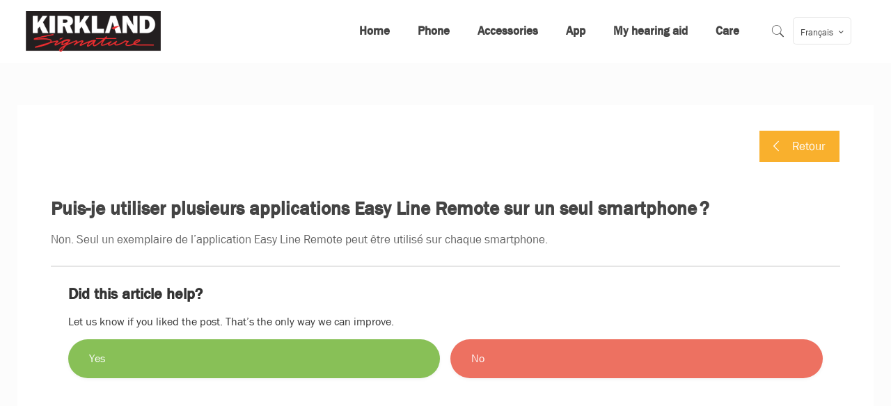

--- FILE ---
content_type: text/css; charset=UTF-8
request_url: https://ks9userportal.com/wp-content/plugins/helpful/core/assets/themes/flat.css?ver=6.3.7
body_size: 559
content:
.helpful-red { color: #ed7161 }
.helpful-green { color: #88c057 }
.helpful * { box-sizing: border-box; }

.helpful {
	color: #333;
	position: relative;
	border-style: solid;
	border-color: #e5e5e5;
	border-width: 2px 0 0;
	padding: 25px;
	margin: 25px 0 0 0;
	font-size: 1rem;
	line-height: 1.6rem;
	-webkit-font-smoothing: antialiased;
	-moz-osx-font-smoothing: grayscale;
}

/* HEADING */

.helpful > .helpful-header > h3 {
	font-size: 1.4rem;
	font-weight: 700;
	margin: 0 0 12.5px;
	color: #333;
}

/* CONTENT */

.helpful > .helpful-content {
	color: #333;
	font-size: 1rem;
	line-height: 1.6rem;
}

.helpful > .helpful-content > a {
	color: #333;
	text-decoration: underline;
}

.helpful > .helpful-content a:hover {
	color: #333;
	text-decoration: none;
}

/* CONTROLS */

.helpful .helpful-controls {
  display: flex;
	margin-top: 12.5px;
}

@media all and (max-width: 992px) {
	.helpful .helpful-controls {
		flex-direction: column;
	}
}

.helpful .helpful-controls:after {
	clear: both;
}

.helpful .helpful-controls > div {
	flex: 0 1 auto;
	width: 50%;
}

.helpful .helpful-controls > div:first-child {
  margin-right: 15px;
}

@media all and (max-width: 992px) {
	.helpful .helpful-controls > div {
		width: 100%;
		display: block;
		margin: 0px 0px 10px 0px;
	}
}

.helpful .helpful-controls > div  > button {
	padding: 12px 30px;
	height: 56px;
	max-height: 56px;
	font-size: 1rem;
	line-height: 1rem;
	position: relative;
	cursor: pointer;
	opacity: 1;
	width: 100%;
	display: block;
	text-align: left;
	color: #fff;
	border: 0px;
	border-radius: 35px;
	transition: opacity .2s ease-in-out;
	-moz-transition: opacity .2s ease-in-out;
	-webkit-transition: opacity .2s ease-in-out;
	box-shadow: 0px 2px 5px 0px #f4f4f4;
	-moz-box-shadow: 0px 2px 5px 0px #f4f4f4;
	-webkit-box-shadow: 0px 2px 5px 0px #f4f4f4;
}

.helpful .helpful-controls > div > button:hover {
	opacity: .5;
	transition: all .2s ease-in-out;
	-moz-transition: all .2s ease-in-out;
	-webkit-transition: all .2s ease-in-out;
}

.helpful .helpful-controls > div  > button[data-value="pro"] {
	background-color: #88c057;
}

.helpful .helpful-controls > div  > button[data-value="contra"] {
	background-color: #ed7161;
}

.helpful .helpful-controls > div  > button span {
	color: #333;
	position: absolute;
	right: 25px;
	top: 50%;
	line-height: 0;
	-webkit-transform: translateY(-50%);
	-moz-transform: translateY(-50%);
	-ms-transform: translateY(-50%);
	-o-transform: translateY(-50%);
	transform: translateY(-50%);
	background-color: #fff;
	padding: 12.5px;
	border-radius: 35px;
	border: 1px solid #e5e5e5;
}

/* CREDITS */

.helpful .helpful-footer {
	font-size: .7rem;
	position: absolute;
	text-align: center;
	bottom: 0;
	left: 0;
	color: #bbb;
	width: 100%;
}

.helpful .helpful-footer a {
	color: #bbb;
}

/* FEEDBACK */

.helpful > .helpful-content > .helpful-feedback-form {
	color: #333;
}

.helpful > .helpful-content > .helpful-feedback-form req {
  color: #ed7161;
}

.helpful > .helpful-content > .helpful-feedback-form p {
  margin: 0 0 12.5px;
}

.helpful > .helpful-content > .helpful-feedback-form > p,
.helpful > .helpful-content > .helpful-feedback-form > .feedback-note > p,
.helpful > .helpful-content > .helpful-feedback-form > .group {
	color: #333;
  margin: 0 0 12.5px;
}

.helpful > .helpful-content > .helpful-feedback-form textarea,
.helpful > .helpful-content > .helpful-feedback-form input[type="text"],
.helpful > .helpful-content > .helpful-feedback-form input[type="email"],
.helpful > .helpful-content > .helpful-feedback-form input[type="url"],
.helpful > .helpful-content > .helpful-feedback-form input[type="number"] {
  color: #333;
  display: block;
	width: 100%;
	font-size: 1rem;
	line-height: 1.6rem;
	padding: 7.5px 15px;
	border-style: solid;
	border-width: 1px;
	border-color: #e5e5e5;
  background-color: #fff;
	border-radius: 3px;
	box-shadow: inset 0px 2px 5px 0px #f4f4f4;
	-moz-box-shadow: inset 0px 2px 5px 0px #f4f4f4;
	-webkit-box-shadow: inset 0px 2px 5px 0px #f4f4f4;
}

.helpful > .helpful-content > .helpful-feedback-form textarea {
	min-height: 150px;
	max-width: 100%;
	font-size: 1rem;
	line-height: 1.6rem;
}

.helpful > .helpful-content > .helpful-feedback-form input[type="checkbox"],
.helpful > .helpful-content > .helpful-feedback-form input[type="radio"] {
	border-style: solid;
	border-width: 1px;
	border-color: #e5e5e5;
  background-color: #fff;
  border-radius: 3px;
	font-size: 1rem;
	line-height: 1.6rem;
	box-shadow: inset 0px 2px 5px 0px #f4f4f4;
	-moz-box-shadow: inset 0px 2px 5px 0px #f4f4f4;
	-webkit-box-shadow: inset 0px 2px 5px 0px #f4f4f4;
}

.helpful > .helpful-content > .helpful-feedback-form > button {
  color: #fff;
  min-width: 150px;
  text-align: center;
	border-style: solid;
	border-width: 1px;
	border-color: #88c057;
	background-color: #88c057;
	padding: 12px 15px;
	height: 56px;
	max-height: 56px;
	font-size: 1rem;
	line-height: 1.6rem;
  margin: 12.5px 0 0;
  cursor: pointer;
	border-radius: 35px;
	transition: all .2s ease-in-out;
	-moz-transition: all .2s ease-in-out;
	-webkit-transition: all .2s ease-in-out;
}

.helpful > .helpful-content > .helpful-feedback-form > button:hover {
  background-color: #88c057;
	box-shadow: 0px 2px 5px 0px #f4f4f4;
	-moz-box-shadow: 0px 2px 5px 0px #f4f4f4;
	-webkit-box-shadow: 0px 2px 5px 0px #f4f4f4;
}

@media all and (max-width: 992px) {
  .helpful > .helpful-content > .helpful-feedback-form > button {
    min-width: 100%;
    width: 100%;
    display: block;
  }
}


--- FILE ---
content_type: application/javascript; charset=UTF-8
request_url: https://ks9userportal.com/wp-content/plugins/helpful/core/assets/js/helpful.js?ver=4.0.9
body_size: -135
content:
(function ($) {

  "use strict";

  const HelpfulPlugin = {
    el: ".helpful",
    vote: "helpful_save_vote",
    feedback: "helpful_save_feedback",

    initPlugin: function () {
      const self = this;

      if (self.el.length < 1) {
        return;
      }

      $(document).on("click", ".helpful .helpful-controls button", function (e) {
        if (e.target !== e.currentTarget) {
          return;
        }

        var ajaxData = {};

        $.extend(ajaxData, helpful.ajax_data);
        $.extend(ajaxData, $(this).data());
        ajaxData.action = self.vote;

        self.ajaxRequest(ajaxData).done(function (response) {
          $(self.el).find(".helpful-header").remove();
          $(self.el).find(".helpful-controls").remove();
          $(self.el).find(".helpful-footer").remove();
          $(self.el).find(".helpful-content").html(response);
          self.feedbackForm();
        });
      });
    },

    feedbackForm: function () {
      var self = this;
      
      $(document).on("submit", ".helpful .helpful-feedback-form", function (e) {
        e.preventDefault();
        var ajaxData = $(this).serializeArray();
        self.ajaxRequest(ajaxData).done(function (response) {
          $(self.el).find(".helpful-content").html(response);
        });
      });
    },

    ajaxRequest: function (data) {
      return $.ajax({
        url: helpful.ajax_url,
        data: data,
        method: "POST",
      });
    },
  };

  HelpfulPlugin.initPlugin();

})(jQuery);